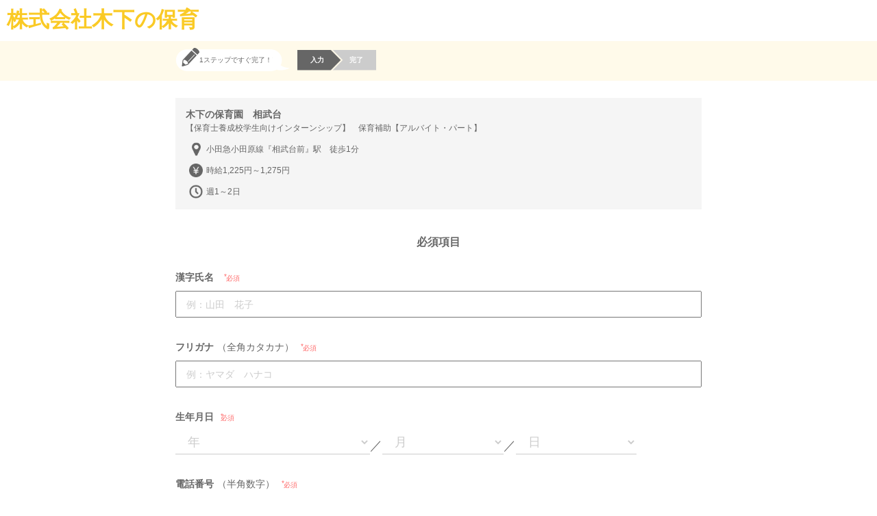

--- FILE ---
content_type: text/html; charset=utf-8
request_url: https://career.kinoshita-hoiku.com/csaiyo/8qme/rec_applicants/new_entry/HK0012/317
body_size: 21942
content:
<!DOCTYPE html><html lang="ja"><head><title>応募入力 | 株式会社木下の保育</title><link href="https://maxcdn.bootstrapcdn.com/font-awesome/4.5.0/css/font-awesome.min.css" rel="stylesheet" /><meta content="telephone=no" name="format-detection" /><link rel="stylesheet" media="all" href="/csaiyo/assets/kayac/pc/application-38766a9781d75763763cf1557cfd5f20738b2720f296bf6680812f6ad9a24a24.css" data-turbolinks-track="true" /><script src="/csaiyo/assets/kayac/pc/application-b4f0d70b32d372f089e10656fc28ac829637594cb967317fd2a6f31ab2d36656.js" data-turbolinks-track="true"></script><meta name="csrf-param" content="authenticity_token" />
<meta name="csrf-token" content="8ReKmyjUgWcSCHyY8v/b7H6sIOcR2rT+Vea5vaZsd0/uikySNJVG5EchJvqcZzpdMSJML++3M89F0/M8NZXpzg==" /><script>var Hitomgr = Hitomgr || {};
Hitomgr.company_id = "";
Parsley.setLocale("ja");</script><style>
/*
 * colorを定義するcss(PC)
 */

 /*
 * ヘッダー
 */
 header .header-logo-text-container a {
   color: #faca25;
 }
 header .header-logo-text-container a:visited {
   color: #faca25;
 }

 /*
 * 一覧
 */
 .job-header .job-header-sort:before,
 .screening {
    background-color: #faca25;
  }
  .job-header .job-header-title {
    background-color: #faca25;
  }
  .is_fixed_mode.is_tb .job-header-nav{
    border-color: #faca25;
  }
  .job-header .job-header-sort .salary-tab a{

  }
  .job-block {
    border-color: #faca25;
  }
  .job-block .job-block-header:before, .next_search_map_button, .next_search_map_custom_button {
    background-color: #faca25;
  }
  .job-block .job-block-header{
    background-color: #FFFAEA;
    border-color: #faca25;
  }

  #job-index .readmore-btn.is-loading {
    border-color: rgba(250, 202, 37, 0.1);
    border-left-color: #faca25;
  }
  .is_fixed_mode.is_pc .job-header-nav{
    border-color: #faca25;
  }

  /*
   * 検索画面
   */
  .is_pc #job-search-form .search-header,
  .is_pc #job-search-form .search-item-block2 h3,
  .is_pc #job-search-form .search-item-block3 h3,
  .is_pc #job-search-form .search-item-block4 h3,
  .is_tb .search-item-block2 h3,
  .is_tb .search-item-block3 h3,
  .is_tb .search-item-block4 h3,
  .is_tb .search-header,
  .is_tb .search-footer{
    background-color: #FFFAEA;
  }

  /*
   * 関連するバイト
   */
  .job-relate-style .job-list li{
    border-color: #faca25;
  }
  .job-relate-style .job-list li:before{
    background-color: #faca25;
  }
  .job-relate .job-relate-list li{
    border-left-color: #faca25;
  }
  .job-relate .job-relate-list li:before {
    background-color: #faca25;
  }

  /*
   * 詳細ページ
   */
  #job-show .job-info .job-info-header{
    background-color: #faca25;
  }
  .search-ui:before{
    background-color: rgba(250, 202, 37, 0.3);
  }
  .local-nav ul:after{
    background-color: #faca25;
  }

  #job-show .job-summary,
  #job-show .appli-info{
    background-color: #FFFAEA;
  }
  
  .local-nav ul:after{
    background-color: #faca25;
  }

  /*
   * 応募フォーム
   */
  #entry-form .entry-form-step-container,
  #entry-form .entry-form-option-container{
    background-color: #FFFAEA;
  }

/*
 * 面接会案内
 */

.screening-table-border {
  border-bottom: 1px solid #faca25;
}

</style>
</head><body class="is_pc is_retina is_visible"><div class="wrapper leave_alart" id="entry-form"><header><div class="header-bar"><div class="header-logo"><div class="header-logo-text-container"><a href="http://career.kinoshita-hoiku.com/8qme/recruit/">株式会社木下の保育</a></div></div></div></header><main><form name="rec_recruitments" data-parsley-validate="true" class="leave_alart_suppress_form" enctype="multipart/form-data" action="/csaiyo/rec_applicants/save_pc" accept-charset="UTF-8" method="post"><input name="utf8" type="hidden" value="&#x2713;" /><input type="hidden" name="authenticity_token" value="5KDCf+mOurm6jhwKyMG8XYmOir/DntSfVqfb2dISksD7PQR29c99Ou+nRmimWV3sxgDmdz3zU65GkpFYQesMQQ==" /><div class="div entry-form-container"><input type="hidden" name="recruitment[id]" id="recruitment_id" value="323" /><input type="hidden" name="bc" id="bc" value="13" /><input type="hidden" name="cc" id="cc" value="8qme" /><div class="entry-form-step-container"><div class="entry-form-step-inner"><div class="entry-form-step-title"><p>1ステップですぐ完了！</p></div><ul class="entry-form-step-txt"><li class="step1">入力</li><li class="step2">完了</li></ul></div></div><div class="entry-form-shop-info-container"><div class="entry-form-shop-info-inner"><p class="entry-form-shop-name">木下の保育園　相武台</p><p class="entry-form-shop-role">【保育士養成校学生向けインターンシップ】　保育補助【アルバイト・パート】</p><div class="entry-form-shop-info-detail"><p class="entry-form-access">小田急小田原線『相武台前』駅　徒歩1分</p><p class="entry-form-salary">時給1,225円～1,275円</p><ul class="entry-form-work_day"><li>週1～2日</li></ul></div></div></div><div class="entry-form-inner"><h2 class="entry-form-ttl">必須項目</h2><div class="entry-form-main-item"><label class="entry-form-main-label">漢字氏名</label><span class="entry-form-annotation"></span><span class="entry-form-main-label-attention"> 必須</span><div class="parsley-errors-list filled" id="entry-form-name-errors"></div><input type="text" name="applicant[name]" id="applicant_name" value="" placeholder="例：山田　花子" class="entry-form-main-input-box" data-parsley-required="true" data-parsley-pattern-message="数字・記号は入力できません。" data-parsley-pattern="/^[^０-９0-9`~!@#\$()\-_+=|\{}\[\]&quot;&#39;:\;\/,&lt;&gt;]*$/" data-parsley-maxlength="50" data-parsley-trigger="input" data-parsley-validation-threshold="0" data-parsley-debounce="500" data-parsley-errors-container="#entry-form-name-errors" /><span class="entry-form-note"></span></div><div class="entry-form-main-item"><label class="entry-form-main-label">フリガナ</label><span class="entry-form-annotation">（全角カタカナ）</span><span class="entry-form-main-label-attention"> 必須</span><div class="parsley-errors-list filled" id="entry-form-name_kana-errors"></div><input type="text" name="applicant[name_kana]" id="applicant_name_kana" value="" placeholder="例：ヤマダ　ハナコ" class="entry-form-main-input-box" data-parsley-required="true" data-parsley-pattern-message="全角カナ以外の文字は入力できません。" data-parsley-pattern="/^[ーぁ-んァ-ヶ　\s]*$/" data-parsley-maxlength="100" data-parsley-trigger="input" data-parsley-validation-threshold="0" data-parsley-debounce="500" data-parsley-errors-container="#entry-form-name_kana-errors" /><span class="entry-form-note"></span></div><div class="entry-form-main-item"><div class="entry-form-main-label-container"><label class="entry-form-main-label">生年月日</label><span class="entry-form-main-label-attention">必須</span></div><div class="parsley-errors-list filled" id="entry-form-birthday-errors"></div><div class="entry-form-main-select-container"><div class="entry-form-main-select-box"><select name="applicant[birthday(1i)]" id="date_birthday_year" data-parsley-hm-date-required="date_birthday" data-parsley-hm-date-format="date_birthday" data-parsley-trigger="change" data-parsley-errors-container="#entry-form-birthday-errors" data-parsley-validate-if-empty="true"><option value="">年</option>
<option value="2011">2011</option>
<option value="2010">2010</option>
<option value="2009">2009</option>
<option value="2008">2008</option>
<option value="2007">2007</option>
<option value="2006">2006</option>
<option value="2005">2005</option>
<option value="2004">2004</option>
<option value="2003">2003</option>
<option value="2002">2002</option>
<option value="2001">2001</option>
<option value="2000">2000</option>
<option value="1999">1999</option>
<option value="1998">1998</option>
<option value="1997">1997</option>
<option value="1996">1996</option>
<option value="1995">1995</option>
<option value="1994">1994</option>
<option value="1993">1993</option>
<option value="1992">1992</option>
<option value="1991">1991</option>
<option value="1990">1990</option>
<option value="1989">1989</option>
<option value="1988">1988</option>
<option value="1987">1987</option>
<option value="1986">1986</option>
<option value="1985">1985</option>
<option value="1984">1984</option>
<option value="1983">1983</option>
<option value="1982">1982</option>
<option value="1981">1981</option>
<option value="1980">1980</option>
<option value="1979">1979</option>
<option value="1978">1978</option>
<option value="1977">1977</option>
<option value="1976">1976</option>
<option value="1975">1975</option>
<option value="1974">1974</option>
<option value="1973">1973</option>
<option value="1972">1972</option>
<option value="1971">1971</option>
<option value="1970">1970</option>
<option value="1969">1969</option>
<option value="1968">1968</option>
<option value="1967">1967</option>
<option value="1966">1966</option>
<option value="1965">1965</option>
<option value="1964">1964</option>
<option value="1963">1963</option>
<option value="1962">1962</option>
<option value="1961">1961</option>
<option value="1960">1960</option>
<option value="1959">1959</option>
<option value="1958">1958</option>
<option value="1957">1957</option>
<option value="1956">1956</option>
<option value="1955">1955</option>
<option value="1954">1954</option>
<option value="1953">1953</option>
<option value="1952">1952</option>
<option value="1951">1951</option>
<option value="1950">1950</option>
<option value="1949">1949</option>
<option value="1948">1948</option>
<option value="1947">1947</option>
<option value="1946">1946</option></select></div><span>／</span><div class="entry-form-main-select-box"><select name="applicant[birthday(2i)]" id="date_birthday_month" data-parsley-trigger="change" data-parsley-hm-validate-slave="#date_birthday_year" data-parsley-validate-if-empty="true"><option value="">月</option>
<option value="1">1</option>
<option value="2">2</option>
<option value="3">3</option>
<option value="4">4</option>
<option value="5">5</option>
<option value="6">6</option>
<option value="7">7</option>
<option value="8">8</option>
<option value="9">9</option>
<option value="10">10</option>
<option value="11">11</option>
<option value="12">12</option></select></div><span>／</span><div class="entry-form-main-select-box"><select name="applicant[birthday(3i)]" id="date_birthday_day" data-parsley-trigger="change" data-parsley-hm-validate-slave="#date_birthday_year" data-parsley-validate-if-empty="true"><option value="">日</option>
<option value="1">1</option>
<option value="2">2</option>
<option value="3">3</option>
<option value="4">4</option>
<option value="5">5</option>
<option value="6">6</option>
<option value="7">7</option>
<option value="8">8</option>
<option value="9">9</option>
<option value="10">10</option>
<option value="11">11</option>
<option value="12">12</option>
<option value="13">13</option>
<option value="14">14</option>
<option value="15">15</option>
<option value="16">16</option>
<option value="17">17</option>
<option value="18">18</option>
<option value="19">19</option>
<option value="20">20</option>
<option value="21">21</option>
<option value="22">22</option>
<option value="23">23</option>
<option value="24">24</option>
<option value="25">25</option>
<option value="26">26</option>
<option value="27">27</option>
<option value="28">28</option>
<option value="29">29</option>
<option value="30">30</option>
<option value="31">31</option></select></div></div><span class="entry-form-note"></span></div><div class="entry-form-main-item"><label class="entry-form-main-label">電話番号</label><span class="entry-form-annotation">（半角数字）</span><span class="entry-form-main-label-attention"> 必須</span><div class="parsley-errors-list filled" id="entry-form-phone-errors"></div><input type="tel" name="applicant[phone]" id="applicant_phone" value="" placeholder="例：090100010000" class="entry-form-main-input-box" data-parsley-required="true" data-parsley-pattern-message="電話番号を正しく入力してください。" data-parsley-pattern="/^\d{2,4}\-?\d{2,4}\-?\d{2,4}$/" data-parsley-minlength="10" data-parsley-maxlength="13" data-parsley-trigger="input" data-parsley-validation-threshold="0" data-parsley-debounce="500" data-parsley-errors-container="#entry-form-phone-errors" /><span class="entry-form-note"></span></div><div class="entry-form-main-item"><label class="entry-form-main-label">メールアドレス</label><span class="entry-form-annotation">（半角英数）</span><span class="entry-form-main-label-attention"> 必須</span><div class="parsley-errors-list filled" id="entry-form-mail_address-errors"></div><input type="email" name="applicant[mail_address]" id="email" value="" inputmode="email" placeholder="例：hito@hitomanager.com" class="entry-form-main-input-box" data-parsley-required="true" data-parsley-hm-email-characters="" data-parsley-hm-email-format="" data-parsley-minlength="6" data-parsley-maxlength="255" data-parsley-trigger="input" data-parsley-validation-threshold="0" data-parsley-debounce="500" data-parsley-errors-container="#entry-form-mail_address-errors" /><span class="entry-form-note">※迷惑メール対策の設定を行っている場合は、「hitomgr.jp」からのメールを受信できるように変更してください。</span></div><div class="entry-form-main-item"><label class="entry-form-main-label">メールアドレスの再入力</label><span class="entry-form-main-label-attention"> 必須</span><div class="parsley-errors-list filled" id="entry-form-email-confirmation-errors"></div><input type="email" name="mail_address_confirmation" id="mail_address_confirmation" value="" inputmode="email" placeholder="例：hito@hitomanager.com" class="entry-form-main-input-box" data-parsley-required="true" data-parsley-equalto="#email" data-parsley-trigger="input" data-parsley-validation-threshold="0" data-parsley-debounce="500" data-parsley-errors-container="#entry-form-email-confirmation-errors" /></div><div class="entry-form-main-item"><label class="entry-form-main-label">保有資格</label><span class="entry-form-annotation"></span><span class="entry-form-main-label-attention">必須</span><div class="parsley-errors-list filled" id="entry-form-license-errors"></div><textarea name="applicant[license]" id="applicant_license" class="entry-form-option-txt-box" data-parsley-required="true" data-parsley-trigger="input change" data-parsley-validation-threshold="0" data-parsley-errors-container="#entry-form-license-errors">
</textarea><span class="entry-form-note"></span></div></div><div class="entry-form-bottom-container"><p class="entry-form-top-txt">下記の「プライバシーポリシー」についてご同意いただいた上でご応募ください。</p><div class="entry_policy_fields"><div class="entry_policy" id="oubo122">株式会社木下の保育（以下、当社）は、個人情報保護の重要性を認識し、法令遵守し、最善の注意を払ってお客様の個人情報を保護することが社会的責務であると考え、個人情報保護方針を定め、それに従い、厳重に取り扱います。<br /><br />1.個人情報の取得<br /> <br />当社はお客様から個人情報をご提供いただく場合には、その個人情報を利用する目的（以下｢利用目的｣という）をあらかじめ明示致します。ただし、次の場合には、利用目的の提示を省略させていただくことがございます。<br />•当社ウェブサイト、お電話、ＦＡＸ、電話メール等でのお問い合わせにより個人情報を頂く場合<br />•当社運営施設へのご利用申込みのために個人情報を頂く場合<br />•名刺交換等により個人情報を頂く場合<br /><br />2.個人情報の範囲<br /> <br />当社がお客様から個人情報を頂く場合は通常、お客様のお名前（保護者様、お子様）、お勤め先、ご住所、ご連絡先（お電話、ファックス、メールアドレス等）が含まれます。それ以外の情報を頂く場合がございますが、その場合は、予め個人情報の範囲を明確に致します。<br /><br />3.個人情報の利用目的<br /> <br />当社は、お客様からご提供いただいた個人情報を、次の目的の範囲内で利用させていただきます。<br />•お子様の緊急時の対応のために保護者様と連絡をとるため。<br /><br />また、お客様へのサービス提供向上等の目的で、それ以外の情報を質問させて頂く場合がございますが、その場合は、予めその目的を明確に致します。<br /><br />4.個人情報の第三者への開示<br /> <br />当社はお客様からご提供頂きました個人情報は、以下のいずれかに該当する場合を除き、如何なる第三者にも開示致しません。<br />•お客様の同意がある場合。<br />•法令等により、関係機関より開示を求められた場合。<br />•上記のうちで、お客様個人を識別することができない状態で開示する場合。<br /><br />5.個人データの共同利用<br /> <br />当社は、お客様の個人情報を、業務委託先等へ必要な範囲において開示する場合があります。<br />業務委託先等の開示とは、健康診断や緊急の場合の医療機関期間へ知らせることがこれにあたります。<br /><br />6.個人情報の安全管理について<br /> <br />お客様の個人情報の管理につきまして、当社では、管理責任者を定め、適切な管理を行います。個人情報の外部への流出防止に努めます。<br /><br />7.本ポリシーの変更<br /> <br />お客様の個人情報の取得、範囲、利用目的等に変更が発生した場合は、ウェブサイト上で掲示を行い、最新の情報をお知らせいたします。<br /><br />【個人情報の取り扱いに関する問い合わせ】<br />株式会社 木下の保育　TEL：03-6279-0280</div><div class="entry-form-checkbox-container"><div class="entry-form-checkbox"><span id="entry-checkbox-error"></span><div class="entry-checkbox-fields"><input type="checkbox" name="entry-checkbox" id="entry-checkbox" value="true" class="entry-checkbox" data-parsley-required="true" data-parsley-mincheck="1" data-parsley-error-message="応募するには同意が必要です" data-parsley-errors-container="#entry-checkbox-error" /><label for="entry-checkbox">同意する</label></div></div></div><p class="entry-form-send"><input type="submit" name="commit" value="応募する" class="entry-submit" data-disable-with="応募する" /></p><p class="entry-form-bottom-txt">※確認画面はございませんのでご注意ください。</p></div></div></div></form></main></div><div class="loader"><div class="spinner"></div></div><noscript>
  <b>ご利用のブラウザはJavaScriptが無効に設定されています。<br>
  お手数ですが、ブラウザのJavaScriptを有効にして再度アクセスしてください。</b>
</noscript>
  　　<!-- Global site tag (gtag.js) - Google Analytics -->
　　<script async src="https://www.googletagmanager.com/gtag/js?id=UA-3661603-5"></script>
　　<script>
　　  window.dataLayer = window.dataLayer || [];
　　  function gtag(){dataLayer.push(arguments);}
　　  gtag('js', new Date());
　　
　　  
　　  gtag('config', 'UA-157301834-1');
　　  
　　  gtag('config', 'UA-3661603-5');
　　</script>


  <!-- Google Tag Manager -->
<script>(function(w,d,s,l,i){w[l]=w[l]||[];w[l].push({'gtm.start':
new Date().getTime(),event:'gtm.js'});var f=d.getElementsByTagName(s)[0],
j=d.createElement(s),dl=l!='dataLayer'?'&l='+l:'';j.async=true;j.src=
'https://www.googletagmanager.com/gtm.js?id='+i+dl;f.parentNode.insertBefore(j,f);
})(window,document,'script','dataLayer','GTM-T9VQ47R');</script>
<!-- End Google Tag Manager -->

<!-- Google Tag Manager (noscript) -->
<noscript><iframe src="https://www.googletagmanager.com/ns.html?id=GTM-T9VQ47R"
height="0" width="0" style="display:none;visibility:hidden"></iframe></noscript>
<!-- End Google Tag Manager (noscript) -->



<!-- Google Tag Manager -->
<script>(function(w,d,s,l,i){w[l]=w[l]||[];w[l].push({'gtm.start':
new Date().getTime(),event:'gtm.js'});var f=d.getElementsByTagName(s)[0],
j=d.createElement(s),dl=l!='dataLayer'?'&l='+l:'';j.async=true;j.src=
'https://www.googletagmanager.com/gtm.js?id='+i+dl;f.parentNode.insertBefore(j,f);
})(window,document,'script','dataLayer','GTM-TJDG22L');</script>
<!-- End Google Tag Manager -->

<!-- Google Tag Manager (noscript) -->
<noscript><iframe src="https://www.googletagmanager.com/ns.html?id=GTM-TJDG22L"
height="0" width="0" style="display:none;visibility:hidden"></iframe></noscript>
<!-- End Google Tag Manager (noscript) -->

<script type="text/javascript">
  (function () {
    var tagjs = document.createElement("script");
    var s = document.getElementsByTagName("script")[0];
    tagjs.async = true;
    tagjs.src = "//s.yjtag.jp/tag.js#site=X2aaSux&referrer=" + encodeURIComponent(document.location.href) + "";
    s.parentNode.insertBefore(tagjs, s);
  }());
</script>
<noscript>
  <iframe src="//b.yjtag.jp/iframe?c=X2aaSux" width="1" height="1" frameborder="0" scrolling="no" marginheight="0" marginwidth="0"></iframe>
</noscript>
<!-- Google Tag Manager -->
<noscript><iframe src="//www.googletagmanager.com/ns.html?id=GTM-WNMXDF"
height="0" width="0" style="display:none;visibility:hidden"></iframe></noscript>
<script>(function(w,d,s,l,i){w[l]=w[l]||[];w[l].push({'gtm.start':
new Date().getTime(),event:'gtm.js'});var f=d.getElementsByTagName(s)[0],
j=d.createElement(s),dl=l!='dataLayer'?'&l='+l:'';j.async=true;j.src=
'//www.googletagmanager.com/gtm.js?id='+i+dl;f.parentNode.insertBefore(j,f);
})(window,document,'script','hmdataLayer','GTM-WNMXDF');</script>
<!-- End Google Tag Manager -->
</body></html>

--- FILE ---
content_type: text/plain
request_url: https://www.google-analytics.com/j/collect?v=1&_v=j102&a=1255740407&t=pageview&_s=1&dl=https%3A%2F%2Fcareer.kinoshita-hoiku.com%2Fcsaiyo%2F8qme%2Frec_applicants%2Fnew_entry%2FHK0012%2F317&ul=en-us%40posix&dt=%E5%BF%9C%E5%8B%9F%E5%85%A5%E5%8A%9B%20%7C%20%E6%A0%AA%E5%BC%8F%E4%BC%9A%E7%A4%BE%E6%9C%A8%E4%B8%8B%E3%81%AE%E4%BF%9D%E8%82%B2&sr=1280x720&vp=1280x720&_u=YCDACUABBAAAACAAI~&jid=1955621246&gjid=587825817&cid=162231026.1769073340&tid=UA-157301834-1&_gid=800545830.1769073341&_r=1&_slc=1&gtm=45He61k2n81TJDG22Lza200&gcd=13l3l3l3l1l1&dma=0&tag_exp=103116026~103200004~104527907~104528500~104684208~104684211~105391253~115938465~115938469~116185179~116185180~117041588&z=913958789
body_size: -454
content:
2,cG-6BQSQMG8DZ